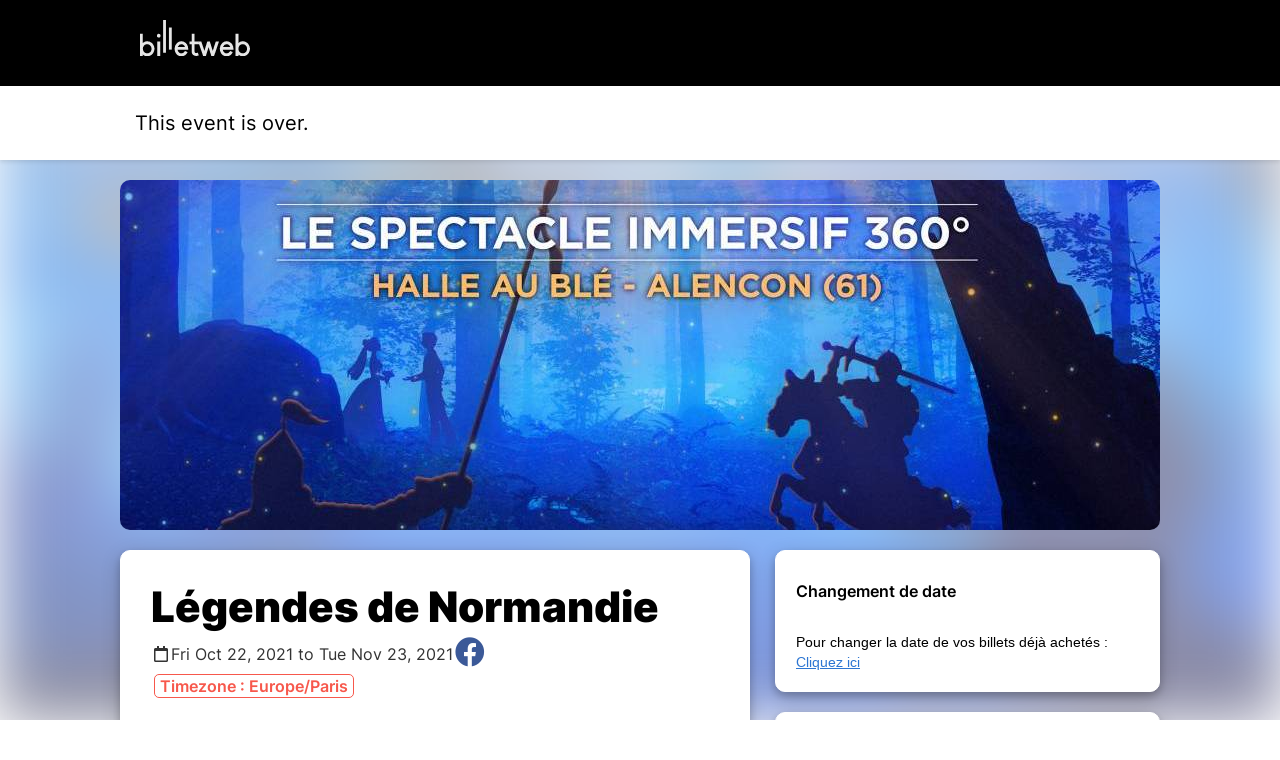

--- FILE ---
content_type: text/html; charset=UTF-8
request_url: https://www.billetweb.fr/legendes-de-normandie
body_size: 12460
content:
<!DOCTYPE html>
<!--[if IE 7 ]>    <html class="ie7 oldie"> <![endif]-->
<!--[if IE 8 ]>    <html class="ie8 oldie"> <![endif]-->
<!--[if IE 9 ]>    <html class="ie9"> <![endif]-->
<!--[if (gt IE 9)|!(IE)]><!--> <html> <!--<![endif]-->

<head>
    <meta http-equiv="X-UA-Compatible" content="IE=edge,chrome=1"/>
    <meta charset="utf-8"/>

    <meta name="author" content="Culture Kraft">
	<meta http-equiv="Content-Type" content="text/html; charset=utf-8" />
	<meta http-equiv="content-language" content="en">
	<meta name="description" content="Tickets : Légendes de Normandie - Billetweb">

	<meta property="og:title" content="Tickets : Légendes de Normandie"/>
	<meta property="og:url" content="https://www.billetweb.fr/legendes-de-normandie"/>
	<meta property="og:locale" content="en_EN" />
	<meta property="og:locale:alternate" content="fr_FR" />
	<meta property="og:locale:alternate" content="en_EN" />
	<meta property="og:locale:alternate" content="es_ES" />
	<meta property="og:image" content="https://www.billetweb.fr/files/page/thumb/legendes-de-normandie.jpg?v=1601913991"/>
	<meta property="og:image" content="https://www.billetweb.fr/files/event/150/101634.jpg"/>
	<meta property="og:image:secure_url" content="https://www.billetweb.fr/files/page/thumb/legendes-de-normandie.jpg?v=1601913991" />
	<meta property="og:type" content="website" />
	<meta name="viewport" content="width=device-width, initial-scale=1, maximum-scale=1, user-scalable=no" />
	<link rel="icon" type="image/jpg" sizes="32x32" href="/files/event/32/101634.jpg">
	<link rel="icon" type="image/jpg" sizes="150x150" href="/files/event/150/101634.jpg?v=1601913991">
	
	<title>Tickets : Légendes de Normandie - Billetweb</title>



 <script async src="https://www.googletagmanager.com/gtag/js?id=G-3KS0NZXVSY" type="28bf21fcf9aea8d42af800bb-text/javascript"></script>
<script type="28bf21fcf9aea8d42af800bb-text/javascript">
  window.dataLayer = window.dataLayer || [];
  function gtag(){dataLayer.push(arguments);}
  gtag('js', new Date());
  gtag('config', 'G-3KS0NZXVSY');
</script>





<link rel="stylesheet" href="/css/bo/jquery-ui.css" type="text/css" media="screen" />
<link rel="stylesheet" href="/css/bo/jquery.ui.theme.css" type="text/css" media="screen" />
<link rel="stylesheet" href="/ext/fontawesome/css/all.min.css">
<link rel='stylesheet' href='/ext/Justified-Gallery-master/dist/css/justifiedGallery.css' type='text/css' media='all' />
<link rel="stylesheet" href="/ext/Colorbox/colorbox.css" />
<link rel="stylesheet" href="/ext/addtocalendar/atc-base.css" type="text/css">
<link rel="stylesheet" href="/ext/leaflet/leaflet.css">
<link rel="stylesheet" type="text/css" href="/css/page.css?v=264">



<script type="28bf21fcf9aea8d42af800bb-text/javascript" language="javascript" src="/js/jquery-1.10.2.js"></script>
<script type="28bf21fcf9aea8d42af800bb-text/javascript" language="javascript" src="/js/jquery-ui-1.10.4.custom.min.js"></script>


<script type="28bf21fcf9aea8d42af800bb-text/javascript" language="javascript" src="/js/jquery.validate.js"></script>
<script type="28bf21fcf9aea8d42af800bb-text/javascript" language="javascript" src="/js/validate/en.js"> </script>

<script src='/ext/Justified-Gallery-master/dist/js/jquery.justifiedGallery.min.js' type="28bf21fcf9aea8d42af800bb-text/javascript"></script>
<script src="/ext/Colorbox/jquery.colorbox-min.js" type="28bf21fcf9aea8d42af800bb-text/javascript"></script>
<script src="/ext/zoom/jquery.zoom.min.js" type="28bf21fcf9aea8d42af800bb-text/javascript"></script>
<script src="/ext/addtocalendar/atc.js" type="28bf21fcf9aea8d42af800bb-text/javascript"></script>
<script src="/ext/colorthief/color-thief.min.js" type="28bf21fcf9aea8d42af800bb-text/javascript"></script>
<script type="28bf21fcf9aea8d42af800bb-text/javascript" language="javascript" src="/ext/leaflet/leaflet.js"></script>



<link rel="icon" type="image/png" href="/files/event/32/101634.jpg" />

<style>

	html{
		background:#FFF;
	}



	.main_color{
	   color:no;
	}

	.main_color_bg{
	   background-color:no;
	}

	.picture{
		background: #FFF;
	}

	body{
		background-image: url("/files/background/texture/little-pluses.png");
		background-color: rgb(221, 221, 221);
	}

	.content-wrap.content-wrap-page{
		background-image: ;
		background-color: ;
	}

	.module{
		box-shadow: 0px 0px 5px 3px rgb(221, 221, 221);
	}


	body.blur .page-bg{
		background:url('/files/page/thumb/legendes-de-normandie.jpg?v=1601913991') no-repeat center center fixed ;
		-webkit-filter: blur(30px);
		-moz-filter: blur(30px);
		-o-filter: blur(30px);
		-ms-filter: blur(30px);
		-moz-background-size: cover;
		-webkit-background-size: cover;
		-o-background-size: cover;
		background-size: cover;
		filter: blur(30px);
		position:fixed;
		width:100%;
		height:100%;
		top:0;
		left:0;
		z-index:-1;
		opacity:0.5
		/*  -moz-transform: scaleX(-1);
        -o-transform: scaleX(-1);
        -webkit-transform: scaleX(-1);
        transform: scaleX(-1);
        filter: FlipH;
        -ms-filter: "FlipH";*/
	}

	body.background .page-bg{
		background:url('');
		-moz-background-size: cover;
		-webkit-background-size: cover;
		-o-background-size: cover;
		background-size: cover;
		position:fixed;
		width:100%;
		height:100%;
		top:0;
		left:0;
		z-index:-1;
		background-repeat:repeat;
		background-position:left top;
		background-size:auto;
		background-color:rgba(255,255,255,0);
	}

	body.background{
		background:none !important;
	}

	body.blur{
		background:none !important;
		background-color:none !important;
	}


	body.blur .module, body.background .module{
		box-shadow: 0 4px 8px 0 rgba(0, 0, 0, 0.2), 0 6px 20px 0 rgba(0, 0, 0, 0.19);
	}


	[data-cke-hidden-sel], .cke_widget_mask, .cke_widget_drag_handler_container{
		display:none !important;
	}

</style>


<script type="28bf21fcf9aea8d42af800bb-text/javascript">


function imgError(image) {
    image.onerror = "";
    image.src = image.src.replace('/thumb','');
    return true;
}


function gallery(){

	var height=400;
	var count = $(".gallery img").length;
	if(count==1){
		$(".gallery").addClass('single');
	}
	else{
		if(count==2)
			height = 200;
		else{
			if(count<5)
				height = 120;
			else
				height = 80;
		}
	}

	$(".gallery").justifiedGallery({
		rowHeight: height,
		margins:2,
		rel : 'gallery1',
		captions : true,
		waitThumbnailsLoad : true,
		sizeRangeSuffixes : { 'lt100': '', 'lt240': '', 'lt320': '', 'lt500': '', 'lt640': '', 'lt1024': '', }
	}).on('jg.complete', function () {
		$(this).find('a').colorbox({
			maxWidth : '95%',
			maxHeight : '95%',
			opacity : 0.8,
			transition : 'elastic',
			current : '',
			'onComplete': function(){
				if($(".content-wrap.content-wrap-page").hasClass("with_seating")){
					$('#cboxLoadedContent').zoom({ on:'click' });
					$('#cboxLoadedContent').css('cursor','pointer');
				}
		    }
		});
	});

	 $(".delete_gallery_pic").click(function(e) {
			e.preventDefault();
			e.stopPropagation();
			var that = $(this);
			 $.ajax({
		           type: "POST",
		           url: 'https://www.billetweb.fr/legendes-de-normandie',
		           data: {
		      		 	'delete_gallery_pic' : 1,
		      		 	'id' : $(this).attr('id'),
		           },
		           success: function (response) {
			           if(response=="1")
		        	   	 	 $('#'+that.attr('id')).parent().remove();
			          	gallery();
		           },
		           error: function (xhr, status, error) {
		          	 alert(xhr.responseText);
		           }
		    });
		});

}


function sendMessage(token) {
	var $form = $("#messageForm");
    var data = $form.serialize();
    $form.validate();
    if ($form.valid()){

    	$("#messageForm :submit").hide();
    	$("#message_loading").show();
    	data.token=token;
         $.ajax({
             type: "POST",
       	     url: $form.attr('action'),
             data: data,
             success: function (response){
        	 	if(response!="-1"){
	        		 $("#messageForm").hide();
	        		 $("#message_loading").hide();
	        	 	if(response=="1"){
	        	 		$("#message_sent").show();
	        	 		$("#message_wrong_captcha").hide();
	        	 	}
	        	 	else{
	        	 		$("#message_not_sent").show();
	        	 		$("#message_wrong_captcha").hide();
	        	 	}
        	 	}
        	 	else{
        	 		$("#message_wrong_captcha").show();
        	 		$("#message_loading").hide();
        	 		$("#messageForm :submit").show();
        	 	}
             },
             error: function (xhr, status, error) {
            	 alert(xhr.responseText);
             }
         });
    }
    return false;
}

$.fn.isInViewport = function(top_only=false) {
    var elementTop = $(this).offset().top;
    var elementBottom = elementTop + $(this).outerHeight();

    var viewportTop = $(window).scrollTop();
    var viewportBottom = viewportTop + $(window).height();

	if(top_only){
		return elementTop > viewportTop && elementTop < viewportBottom;
	}
    else{
    	return elementBottom > viewportTop && elementTop < viewportBottom;
    }
};

function create_menu(){

	if($("#description_block .ckeditor_content .description_menu").length>0){

		$("#description_menu").html('');
		$("#description_block .ckeditor_content .description_menu").each(function () {
			$("#description_menu").append('<a  class="description_menu_link" "><span class="far fa-angle-double-right"></span><span class="description_menu_link_title">'+$(this).text()+'</span></a>');
		});

		$("#description_block .ckeditor_content .description_menu").first().hide().nextAll().hide();


		$(".description_menu_link").on('click', function(event){

			$("#more_info").click();

			$(".description_menu_link.selected").removeClass('selected');
			$(this).addClass('selected');

			var title = $(this).find('.description_menu_link_title').text();


			$("#description_block .ckeditor_content .description_menu").each(function () {
				console.log($(this).text());
				if($(this).text()==title){
					$(this).prevAll().hide();
					$(this).nextAll().hide();
					$(this).nextUntil('.description_menu').show();
					$(this).next('.description_menu').hide().nextAll().hide();
				}
			});
		});

		$(".description_menu_link").first().click();
	}

}

function InitCustomBlocks(target){

	target.find(".ckeditor_edit").click(function(e) {
		e.preventDefault();


		$need_prevent_message=true;

		if($sortable_enable){
			$(".left_pane, .right_pane").sortable("disable");
		}


		var target = $(this).parents('.ckeditor_block').find('.ckeditor_content').first().attr('id');
		var parent = $("#"+target).parent('.ckeditor_block').first();


		for(name in CKEDITOR.instances) {
			var instance = CKEDITOR.instances[name];
			if(this && this == instance.element.$) {
				return;
			}
		}
		parent.find('.ckeditor_content').attr('contenteditable', true);


		var roxyFileman = '/ext/fileman/index.html';

		if($(window).width() < 600){
			CKEDITOR.replace(target ,{
				language: 'en',
				filebrowserBrowseUrl:roxyFileman,
	            filebrowserImageBrowseUrl:roxyFileman+'?type=image',
	            removeDialogTabs: 'link:upload;image:upload',
	            customConfig: '/ext/ckeditor_n/config_mobile.js'
			});
		}
		else{
			CKEDITOR.inline(target ,{
				language: 'en',
				filebrowserBrowseUrl:roxyFileman,
	            filebrowserImageBrowseUrl:roxyFileman+'?type=image',
	            removeDialogTabs: 'link:upload;image:upload',
	            customConfig: '/ext/ckeditor_n/config.js',
			});
		}


		CKEDITOR.on('dialogDefinition', function(ev) {
		    try {
				var dialogName = ev.data.name;
				var dialogDefinition = ev.data.definition;
				if(dialogName == 'link') {
				    var informationTab = dialogDefinition.getContents('target');
				    var targetField = informationTab.get('linkTargetType');
				    targetField['default'] = '_blank';
				}
		   		 } catch(exception) {
		        alert('Error ' + ev.message);
		   	 }
		});


		if($("#"+target).parents('.page_block').attr('id')=="description_block"){
			$("a#more_info").click();
		}


		parent.find('.ckeditor_edit').show();
 	    parent.find('.ckeditor_control').show();

		$(this).hide();
	});

	target.find(".ckeditor_delete").click(function(e) {
		e.preventDefault();

		if(!confirm('Confirmation ?')){
			return;
		}

		var target = $(this).parents('.ckeditor_block').find('.ckeditor_content').first().attr('id');
		var parent = $("#"+target).parent('.ckeditor_block').first();

		 $.ajax({
	           type: "POST",
	           url: 'https://www.billetweb.fr/legendes-de-normandie',
	           data: {
	        	   "inline":target,
	        	   "delete":1,
	           },
	           success: function (response) {
	        	   parent.parent().remove();
	        	   if($sortable_enable){
	        	   		$(".left_pane, .right_pane").sortable("enable");
	        	   }

	           },
	           error: function (xhr, status, error) {
	          	 alert(xhr.responseText);
	           }
	     });
	});

	target.find(".ckeditor_save").click(function(e) {

		e.preventDefault();

		$need_prevent_message=false;

		var target = $(this).parents('.ckeditor_block').find('.ckeditor_content').first().attr('id');
		var parent = $("#"+target).parent('.ckeditor_block').first();

		if($sortable_enable){
			$(".left_pane, .right_pane").sortable("enable");
		}

		var options = { };

		$("#"+target+" img").each(function () {
			try {
				var colorThief = new ColorThief();

				var result = colorThief.getColor($(this)[0]);

			    if(result[0]>240 && result[1]>240 && result[2]>240){
				   options.logo=true;
				}
			}
			catch(error) {
			  console.error(error);
			}
		});

		if(options.logo==true && $("#"+target).text().length<30){
			$("#"+target).addClass("white");
			console.log("converting block to white background");
		}
		else{
			$("#"+target).removeClass("white");
			options.logo=false;
		}

		for(name in CKEDITOR.instances) {
      		  if(name==target){
      			 var data= CKEDITOR.instances[name].getData();
      			 $("#"+target).html(data);
      		  }
     	}

		data = data.replace( /<img[^>]*src="data:image\/(bmp|dds|gif|jpg|jpeg|png|psd|pspimage|tga|thm|tif|tiff|yuv|ai|eps|ps|svg);base64,.*?"[^>]*>/gi,'');

		 $.ajax({
	           type: "POST",
	           url: 'https://www.billetweb.fr/legendes-de-normandie',
	           data: {
	        	   "inline":target,
	        	   "options":options,
	        	   "data":data,
	           },
	           success: function (response) {
		           if(response=="1"){
		        	   parent.find('.ckeditor_edit').show();
		        	   parent.find('.ckeditor_control').hide();

		        	   for(name in CKEDITOR.instances) {
		        		  if(name==target){
		        			  CKEDITOR.instances[name].destroy(true);
		        			  $("#"+target).attr('contenteditable', false);
		        		  }
		       			}

		        	   create_menu();
		        	   saveBlockPosition();
		           }
	           },
	           error: function (xhr, status, error) {
	          	 alert(xhr.responseText);
	           }
	     });
	});
}

function saveBlockPosition(){
	var elements = [];
	$(".right_pane > .page_block, .left_pane > .page_block").each(function () {
		if($(this).parents('.left_pane').length>0){
			var id = "_"+$(this).attr('id');
		}
		else{
			var id = $(this).attr('id');
		}
		if($(this).data('tab')){
			id+=","+$(this).data('tab');
		}
		elements.push(id);
		//console.log(elements);
	});

	$.ajax({
         type: "POST",
   	     url: 	window.location.href,
         data: {'elements':elements},
		 success: function (response){
			 //console.log(response);
		 },
         error: function (xhr, status, error) {
        	 alert(xhr.responseText);
         }
	 	});
}

function sortInit(){
	if(!$sortable_enable){
		$(".left_pane, .right_pane").sortable({
			connectWith: ".page_block_container",
			cancel: ".not_sortable",
			handle:'.mover',
			start: function(event, ui) {
		        if (ui.item.attr('id')=="shop_block") {
		        	$(".left_pane").sortable("option", "connectWith", false);
		        	$(".left_pane").sortable("refresh");
		        }
			},
			stop: function( event, ui ) {
				if($dropped!=false) {
					if($droppableId!=$(".menu_item.active").data('tab'))
						$("#"+$dropped).hide();
					$("#"+$dropped).data('tab',$(".menu_item").index($("#menu_"+$droppableId)));
					 $dropped = false;
				}
				else{
					if(ui.item.attr('id')!="shop_block"){
						  $(".left_pane").sortable("option", "connectWith", ".right_pane");
						  $(".left_pane").sortable("refresh");
				    }
				}
				saveBlockPosition();

	       	}
		});
		$sortable_enable=true;
	}
}

$(function(){

	if(typeof interceptor == 'function'){
	    interceptor(true);
	}

	if($('html').attr('lang')!="fr"){
			$(".french_only").hide();
	}

	$(".share_widget").click(function(e){
		 try {
		     navigator.share({ title: "Légendes de Normandie", url: "https://www.billetweb.fr/legendes-de-normandie" });
		  } catch (err) {
		    console.error("Share failed:", err.message);
		  }
	})

	$sortable_enable=false;
	$dropped = false;
	$droppableId = false;

	if( navigator.userAgent.search("MSIE") >= 0 || navigator.userAgent.search("Opera") >= 0){
		$("body").removeClass('blur');
		$(".page-bg").hide();
	 }

	 $(".url_link").click(function(e){
		$(this).poshytip({
			className: 'tip-twitter',
			content: 'Copié dans le presse papier',
			showOn: 'none',
			alignTo: 'target',
			alignX: 'inner-left',
			offsetX: 0,
			offsetY: 5
		});
		$(this).poshytip('show');
		$(this).select();
	})

	$(".ckeditor_block  a").click(function() {
		var that = $(this);
		if (this.pathname == window.location.pathname && this.protocol == window.location.protocol &&  this.host == window.location.host) {
			event.preventDefault();
			$(".tab_menu a").each(function () {
				if($(this).attr('href') && that.attr('href') && ($(this).attr('href').replace(/\s/g, '').split('#')[1])==(decodeURIComponent(that.attr('href')).replace(/\s/g, '').split('#')[1])){
					$(this).click();
				}
			})
		}
	});

	if($("#share_url").length)
		$("#share_url").css('max-width', ($("#share_url").val().length*8>250)?"250px":($("#share_url").val().length*8+"px"));




	if(true && $(".event").height()>380){
		$("#description_block").find('.ckeditor_content').css('max-height', '160px');
		$("#more_info").css('display', 'block');
	}

	if( $("#related_events").length==0  && !$("#shop_block").is(":visible") && ($("#description_block").height()>500 || $("#description_block").width()<500)){
		$(".action_button").addClass('active');
	}


	function displayMap(lat,lng,zoom){

		if(zoom == 0)
			zoom=13;

		 var map = L.map('Gmap3',{dragging: !L.Browser.mobile}).setView([lat, lng], zoom);
		 var extended=false;

	       L.tileLayer('https://{s}.tile.openstreetmap.org/{z}/{x}/{y}.png', {
	    	    attribution: '&copy; <a href="https://www.openstreetmap.org/copyright">OpenStreetMap</a>',
	    	}).addTo(map);

	      var marker = L.marker([lat, lng],{
	       }).addTo(map).openPopup();


		  map.zoomControl.setPosition('bottomright');

		  map.on('click', function() {

		  });

		  map.on('zoomend', function() {
			  if(!extended){
				  $("#Gmap3").css('height','300px');
					 map.invalidateSize();
					 extended=true;
			  }
		  });


	      return map;
	}



	var zoom_custom = 9 ;
	var lat_custom = 48.4304 ;
	var lng_custom = 0.0848634 ;

	if(!isNaN(lat_custom) && lat_custom!=0){
       map=displayMap(lat_custom,lng_custom,!isNaN(zoom_custom)?zoom_custom:0);
	}
	else{
		$.get(location.protocol + '//nominatim.openstreetmap.org/search?format=json&q=Halle+au+Bl%C3%A9%2C+Place+de+la+Halle+au+Bl%C3%A9%2C+Alen%C3%A7on%2C+France', function(data){
	       if(data.length>0){
		       var lat = data[0].lat;
		       var lng = data[0].lon;

		       var zoom = 13;
			   switch ( data[0] ){
					case "country"	: zoom = 10; break;		// user specified a state
					case "locality"	: zoom = 13; break;		// user specified a city/town
					case "sublocality"	: zoom = 13; break;		// user specified a street address
					case "route" : zoom = 15; break;		// user specified a street address
					case "street_address" : zoom = 15; break;		// user specified a street address
				}

			   map=displayMap(lat,lng,zoom);

	       }
	       else{
	    	   $("#page_block_maps").hide();
	       }
	 	});
	}


	if($(".timezone").data('timezone').length>0){
		var tz = Intl.DateTimeFormat().resolvedOptions().timeZone;
		var d1 = new Date(new Date().toLocaleString("en-US", {timeZone: tz}));
		var d2 = new Date(new Date().toLocaleString("en-US", {timeZone: $(".timezone").data('timezone')}));
		if(tz!=$(".timezone").data('timezone') && $(".timezone").data('timezone').length>0){
			if(d1.getHours()!=d2.getHours()){
				$(".timezone").show();
			}
		}
	}



	$("#missing_order").click(function(e) {
		$("#missing_order_list").toggle();
		$("#missing_order .far").toggle();
	});

	$("#organizer_more_info").click(function(e) {
		$(this).hide();
		$.get('/tools.php?contact=101634', function(data){
		      $("#organizer_more_details").html(data);
		      $("#organizer_report").show()
		 });
	});


	$("#draggable_cover_public").load(function(){
	  $("#draggable_cover_public").css('height','auto');
	});


	if ($('#page_block_gallery a').length>0) {
		$("#page_block_gallery").show();
		if ($('.gallery_title').html().length>0) {
			$(".gallery_title").show();
		}
	}

	var elements = '[base64]'.split('-');
	for (i = elements.length; i >= 0; i--) {
		if(elements[i]!=undefined){
			var splitted = elements[i].split(',');
			var tab = 0;
			if(splitted.length>1 && $("#menu_"+splitted[1]).length>0){
				tab=splitted[1];
			}
			var element_id=splitted[0];
			if(element_id.charAt(0)=="_"){
				var column = "left_pane";
				element_id = element_id.substr(1);
			}
			else{
				var column = "right_pane";
			}

			if($("#"+element_id).length){
				if(tab>0){
					$("#"+element_id).data('tab',tab);
				}
				$("#"+element_id).prependTo(".section:first ."+column);
			}
		}
	}

	if($(".left_pane #Gmap3").length>0){
		if (typeof map !== "undefined") {
			map.invalidateSize();
		}
	}

	if($(window).width() < 1000 && $(".location").is(':visible')){
		$("#location_summary").append("<span class='fa fa-map-marker-alt'></span> "+$(".address").html());
		$(".page_block_location").hide();
	}

	$(".page_block").each(function () {
		if(!$(this).is(':visible')){
			$(this).addClass('page_block_inactive');
		}
	})

	$(".tab_menu a").click(function(e) {
		$(".tab_menu a").removeClass('active');
		$(this).addClass('active');
		tab_id = $(this).data('tab');
		$(".page_block").each(function () {
			if(tab_id==0){
				if(($(this).data('tab') && $(this).data('tab')!=tab_id && !$(this).hasClass('no_tab')) || $(this).hasClass('page_block_inactive')){
					$(this).hide();
				}
				else{
					$(this).show();
				}
			}
			else{
				if(($(this).data('tab')!=tab_id && !$(this).hasClass('no_tab')) || $(this).hasClass('page_block_inactive')){
					$(this).hide();
				}
				else{
					$(this).show();
				}
			}
		});

	});


	if(window.location.hash.length==0){
		$(".section .tab_menu a").first().click();
	}
	else{
		$(".section .tab_menu a").each(function () {
			if(encodeURIComponent($(this).html())==window.location.hash.substr(1))
				$(this).click();
		});
	}


	if($(".tab_menu").length>0){
		$(".section").addClass('with_menu');
	}

	$("a#more_info").click(function(e) {
		e.preventDefault();
		$("#description_block").find('.ckeditor_content').css('max-height', 'none');
		$(this).hide();
	});



	$(".content-wrap").not(".edition" ).find(".custom_block img, #description_block").each(function () {
		var that = $(this);
		$("<img>").attr("src", $(this).attr("src")).load(function() {

		    	if(typeof $(this).attr('target')==="undefined" && !$(this).parent().is('a') && $(this).width>500){
		    		that.css('cursor','pointer');
		    		that.colorbox({
		    			rel:'images',
		    			href: function() {
		    			    return $(this).attr("src");
		    			},
		    			maxWidth : '95%',
		    			maxHeight : '95%',
		    			opacity : 0.8,
		    			transition : 'elastic',
		    			current : '',
		    			'onComplete': function(){
		    				$('#cboxLoadedContent').zoom({ on:'click' });
							$('#cboxLoadedContent').css('cursor','pointer');
		    		    }
		    		});
				}
		  });
	});

	$(".custom_block .ckeditor_content").each(function () {
		if($(".content-wrap").not(".edition" ) && $(this).html().length==0){
			$(this).parents('.page_block').hide();
		}
	});


	if($(window).width() < 600){
		 $count_after_change=0;
		 $last_state=0;
		 $start_hiding=false;
		 var timeOut = setInterval(function(){
		 	 if($("#shop_block iframe").contents().find('.step_2,.step_3,.step_4,.step_5,.step_6,.step_7').length>0){
		 	 	$start_hiding=true;
		 	 	if($last_state==0){
		 	 		$count_after_change=0;
		 	 		$(".module:not(#shop_block)").hide();
		 	 		$(".tab_menu").hide();
		 	 		if(!$("#shop_block").isInViewport(true))
		 	 		$("#shop_block")[0].scrollIntoView();
		 	 	}
		 	 	$last_state=1;
		 	 	$count_after_change=0;
		 	 }
		 	 else{
		 	 	if($start_hiding && $count_after_change==1){
		 	 		$(".module").show();
			 	 	$(".tab_menu").show();
			 	 	$(".module:not(#shop_block)").show();
		 	 		if(!$("#shop_block").isInViewport(true))
		 	 		$("#shop_block")[0].scrollIntoView();
		 	 	}
		 	 	$count_after_change++;
		 	 	$last_state=0;
		 	 }
		 }, 500);
	}

	if($(".organizer_icon img").length>0){
		try {
			var colorThief = new ColorThief();
			var result = colorThief.getPalette($(".organizer_icon img")[0],3);
			for (i = 0; i < result.length; i++) {
				console.log(result[i][0]);
				if(result[i][0]>240 && result[i][1]>240 && result[i][2]>240){
					$("#page_block_organizer").addClass('white');
					console.log('white organizer logo');
				}

			}
		}
		catch(error) {
			$("#page_block_organizer").addClass('white');
		}
	};

	if($(".event_start_time .text").html().length>50)
	$(".event_start_time .text").html($(".event_start_time .text").html().replace(' au ',' <br>au '));

	 setTimeout(function(){  gallery(); },50);

	 create_menu();



});

var RecaptchaOptions = {
   lang : 'en',
   theme : 'clean'
};

</script>

</head>

<body id="background" class="page blur ">



	<div id="result_header_container" >
		<div class="content-wrap content-wrap-header">
			<div id="result_header">
				<a href="/"><img src="/images/front/billetweb_white.svg"></a>
			</div>
		</div>
	</div>




<div id="header" class="page_header related_events ">
	<div class="header_state content-wrap">
		<div class="header_element" style="display: flex; border:none;flex-wrap: wrap;gap:5px;">
			<div id="" class="item" >This event is over.</div>
		</div>
	</div>
</div>


<div class="content-wrap content-wrap-page no_wrap_back    " >

	<div id="cover" class="image_drag cover " >
		<img id="draggable_cover_public" class="draggable_cover" src="/files/page/thumb/legendes-de-normandie.jpg?v=1601913991" alt="Légendes de Normandie" title="Légendes de Normandie" />
	</div>


	<div class="section">


	<div class="left_pane page_block_container">

		<div class="picture_container" style="display:none;">
			<div class="picture">
				<img id="picture_image" src="/files/event/150/101634.jpg?v=1601913991 class="">
			</div>
		</div>

		<div id="description_block" class="page_block event module not_sortable">

			<div class="event_title center  ">



				<div class="event_name custom_font" style="font-size:42px">Légendes de Normandie

					<a class="action_button" href="#eventlegendes-de-normandie">Book</a>
				</div>

				 <span class="addtocalendar atc-style-menu-wb" style="">
				  <a class="atcb-link" style="">
				  	<div title="Add to my calendar" class="event_start_time" style="">
				  		<span class="far fa-calendar main_color event_start_time_icon"></span>
				  		<span class="text">Fri Oct 22, 2021 to Tue Nov 23, 2021</span>
				  	</div>
				  	<a style=";" target="_blank" href="https://www.facebook.com/legendesdenormandie/" title="Display Facebook event"><span style="font-size:30px;color:#3b5998;margin:0 2px;vertical-align:middle;"  class="fab fa-facebook"></span></a>
				  </a>


			        <var class="atc_event">
			            <var class="atc_date_start">2021-10-22 19:45:00</var>
			            <var class="atc_date_end">2021-11-23 00:00:00</var>
			            <var class="atc_timezone">Europe/Paris</var>
			            <var class="atc_title">Légendes de Normandie</var>
			            <var class="atc_description">Reservations on : https://www.billetweb.fr/legendes-de-normandie
--
</var>
			            <var class="atc_location">Halle au Blé, Place de la Halle au Blé, Alençon, France</var>
			            <var class="atc_organizer">Culture Kraft</var>
			        </var>
			    </span>


				 <div class="timezone_container">
		  			<div class="timezone" data-timezone="Europe/Paris">Timezone : Europe/Paris</div>
		  		</div>


			</div>



			<div id="description_menu" class=""></div>
			<div class="ckeditor_block" style="position:relative;">
			 	<div id="description"  class="ckeditor_content ckeditor_editable"></div>


			</div>
			<a id="more_info" href="javascript:void(0)"> Read more <span style="color:#AAA;font-size:12px;margin-right:5px;" class="far middle fa-chevron-down"></span></a>

		</div>


		<div id="shop_block" class="page_block shop module ">

			<a title="Online sale of tickets" href="https://www.billetweb.fr/shop.php?event=legendes-de-normandie"  class="shop_frame"  target="_blank"  data-src="https://www.billetweb.fr/shop.php?event=legendes-de-normandie&color=no&page=1&margin=margin_small"  data-max-width="100%"  data-initial-height="600"  data-id="legendes-de-normandie"  data-resize="1"></a>
			<script type="28bf21fcf9aea8d42af800bb-text/javascript" src="/js/export.js?v=264"></script>

		</div>


	</div>

	<div class="right_pane page_block_container">

		<div id="page_block_gallery" class="page_block module " style="padding:20px;display:none;">

			<div class="gallery_title"></div>

			<div class="gallery" style="min-height:20px;">
			</div>

		</div>



		<div id="page_block_maps" class="page_block module" style="">
			<div id="Gmap3" class="gmap3 not_sortable" ></div>
		</div>

		<div id="page_block_location" class="page_block module" style="">
			<div class="location">
				<div class="location_icon"><span style="font-size:50px;color:#f7584c;width: 60px; text-align: center;" class="fa fa-map-marker-alt"></span></div>

				<div class="location_info">
					<div class="location_title">Location</div>
					<div class="address"><a class="main_color" href="http://maps.google.fr/maps?q=Halle+au+Bl%C3%A9%2C+Place+de+la+Halle+au+Bl%C3%A9%2C+Alen%C3%A7on%2C+France" target="_blank">Halle au Blé, Place de la Halle au Blé, Alençon, France</a></div>

				</div>
			</div>
		</div>

		<div id="page_block_share" class="page_block module" style="">
			<div class="share">
				<div class="share_title">Share this page</div>
				<a class="share_icon main_color fab fa-facebook" target="_blank" href="https://www.facebook.com/sharer?u=https://www.billetweb.fr/legendes-de-normandie"></a>
				<a class="share_icon main_color fab fa-twitter" target="_blank" href="https://twitter.com/intent/tweet?text=https://www.billetweb.fr/legendes-de-normandie"></a>
				<a class="share_icon main_color fab fa-linkedin" target="_blank" href="https://www.linkedin.com/sharing/share-offsite/?url=https://www.billetweb.fr/legendes-de-normandie"></a>
				<a class="share_icon main_color far fa-envelope" target="_blank" href="mailto:?body=Voir sur Billetweb: https://www.billetweb.fr/legendes-de-normandie" style="margin-left:8px;"></a>
			</div>
		</div>

		<div id="page_block_organizer" class="page_block module">
			<div class="organizer">
				<div class="organizer_icon">
						<img src="https://www.billetweb.fr/files/organizer/36261.png">
				</div>
				<div class="organizer_right_column">
					<div class="organizer_info">
						<div class="organizer_title">Organizer <span style="display:none;;font-size:13px;cursor:pointer;" id="organizer_more_info" class="far fa-info-circle"></span></div>
						<div id="organizer_more_details"></div>
						<div class="organizer_name" style="">Culture Kraft</div>
						<div class="organizer_address" style="">9, rue marchand saillant, 61000, Alençon, France </div>
						<div class="organizer_phone" style="">0214171015</div>
						<div class="organizer_link_container">
					      	<a class="organizer_website" target="_blank" href="http://www.legendesdenormandie.com">http://www.legendesdenormandie.com</a>
						</div>
						<div id="organizer_report" style="display:none;margin-top:10px;font-size:12px;"><a style="text-decoration:none;" href="/xx/contact"><span class="far fa-flag"></span> Report this organizer</a></div>
					</div>
					<div class="organizer_contact" style="">
						 <div class="previousButton" style="">
							<a id="show_message" onclick="if (!window.__cfRLUnblockHandlers) return false; showContactForm()" class="navButton main_color_bg" href="javascript:void(0)" data-cf-modified-28bf21fcf9aea8d42af800bb-="">Send a message</a>
						 </div>
					</div>
				</div>

			</div>
		</div>


		<div id="page_block_missing" class="page_block module">
			<div class="share">
				<div id="missing_order"  class="share_title">
					<span>I did not receive my ticket</span>
					<span style="color:#000;font-size:14px;display:none;margin-left:10px;width: 30px;  text-align: center;" class="far middle fa-pull-right fa-chevron-down"></span>
					<span style="color:#000;font-size:14px;margin-left:10px;width: 30px; text-align: center;" class="far middle fa-pull-right fa-chevron-right "></span>
				</div>
				<ul id="missing_order_list" style="display:none;">
					<div class="missing_order_list"><li><span class="far middle  fa-envelope"></span>Check your mailbox, including the SPAM folder</li></div>
					<div class="missing_order_list french_only"><li><span  class="far middle fa-sms"></span>Attention à ne pas confondre identification par votre banque et paiement confirmé ! Valider sur votre application bancaire ou via un SMS ne garantie pas que le paiement soit effectué</li></div>
					<div class="missing_order_list" style=""><li><span  class="far middle  fa-thumbtack"></span>Click the 'ticket lost' link under the reservation widget</li></div>
					<div class="missing_order_list"><li><span class="far middle  fa-comment"></span>Contact the organizer using the form above. Please make sure to include the name and email used for the order</li></div>
				</ul>
			</div>
		</div>



		<div id="custom_block_668" class="page_block module custom_block " style="">
			<div  class="ckeditor_block" >
				 <div id="custom_668" class="ckeditor_content ckeditor_editable"></div>
			</div>
		</div>
		<div id="custom_block_402" class="page_block module custom_block " style="">
			<div  class="ckeditor_block" >
				 <div id="custom_402" class="ckeditor_content ckeditor_editable"></div>
			</div>
		</div>
		<div id="custom_block_665" class="page_block module custom_block " style="">
			<div  class="ckeditor_block" >
				 <div id="custom_665" class="ckeditor_content ckeditor_editable"><h2>Changement de date</h2><br /><span style="font-family:Arial, Helvetica, sans-serif;"><span style="font-size:14px;">Pour changer la date de vos billets déjà achetés : <a target="_blank" href="https://docs.google.com/forms/d/e/1FAIpQLSeptZm_7pUqEV12ZqSGNY2q2Z1IGOJoHm8CfuIaaMPVM_4K5Q/viewform" rel="noreferrer">Cliquez ici</a></span></span></div>
			</div>
		</div>
		<div id="custom_block_197" class="page_block module custom_block " style="">
			<div  class="ckeditor_block" >
				 <div id="custom_197" class="ckeditor_content ckeditor_editable"><h2>Demande de remboursement</h2><br /><span style="font-family:Arial, Helvetica, sans-serif;"><span style="font-size:14px;">Si vous aviez pris des places pour les séances de février et mars 2021, merci d'effectuer vos demandes de remboursement par mail à l'adresse suivante : <a target="_blank" href="mailto:info@legendesdenormandie.com?subject=Demande%20de%20remboursement&amp;body=Nom%20%2F%20pr%C3%A9nom%20%3A%0ANum%C3%A9ro%20de%20commande%20%3A" rel="noreferrer">info@legendesdenormandie.com<br />​​​​​​​</a><br />N'oubliez pas de fournir le numéro de la commande.</span></span></div>
			</div>
		</div>
		<div id="custom_block_901" class="page_block module custom_block " style="">
			<div  class="ckeditor_block" >
				 <div id="custom_901" class="ckeditor_content ckeditor_editable"></div>
			</div>
		</div>
		<div id="custom_block_327" class="page_block module custom_block " style="">
			<div  class="ckeditor_block" >
				 <div id="custom_327" class="ckeditor_content ckeditor_editable"></div>
			</div>
		</div>
		<div id="custom_block_722" class="page_block module custom_block " style="">
			<div  class="ckeditor_block" >
				 <div id="custom_722" class="ckeditor_content ckeditor_editable"></div>
			</div>
		</div>


	</div>
	</div>


</div>

<div class="footer clear_text">
	© Billetweb |
	<a href="/">Create my event</a>
</div>

<div id="" class="page-bg">
</div>


<style>

	 #overlay {
		display:table;
		top: 0;
	    left: 0;
	    width: 100%;
	    height: 100%;
	    background: #000 !important;
	    opacity: 0.8 !important;
	    position: fixed;
	    z-index: 110;
	 }

	.modal {
	  display: none; /* Hidden by default */
	  position: fixed; /* Stay in place */
	  z-index: 1; /* Sit on top */
	  padding-top: 100px; /* Location of the box */
	  left: 0;
	  top: 0;
	  width: 100%; /* Full width */
	  height: 100%; /* Full height */
	  overflow: auto; /* Enable scroll if needed */
	  background-color: rgb(0,0,0); /* Fallback color */
	  background-color: rgba(0,0,0,0.4); /* Black w/ opacity */
	  z-index:1001;
	  font-family: 'Inter', sans-serif;
	}

	/* Modal Content */
	.modal-content {
	  position: relative;
	  background-color: #FFF;
	  margin: auto;
	  padding: 0;
	  border: 1px solid #888;
	  width: 80%;
	  box-shadow: 0 4px 8px 0 rgba(0,0,0,0.2),0 6px 20px 0 rgba(0,0,0,0.19);
	  -webkit-animation-name: animatetop;
	  -webkit-animation-duration: 0.4s;
	  animation-name: animatetop;
	  animation-duration: 0.4s;
	  border-radius:5px;
	  max-width:500px;
	  padding: 20px;
	  max-height: 70%;
      overflow: auto;
	}

	/* Add Animation */
	@-webkit-keyframes animatetop {
	  from {top:-300px; opacity:0}
	  to {top:0; opacity:1}
	}

	@keyframes animatetop {
	  from {top:-300px; opacity:0}
	  to {top:0; opacity:1}
	}

	/* The Close Button */
	.close {
	  color: white;
	  float: right;
	  font-size: 28px;
	  font-weight: 600;
	}

	.close:hover,
	.close:focus {
	  color: #000;
	  text-decoration: none;
	  cursor: pointer;
	}

	.modal-header {
	  padding: 2px 16px;
	  background-color: #FFF;
	  border-top-right-radius: 5px;
	  border-top-left-radius: 5px;
	  font-size:24px;
	  font-weight:600;
	  margin-bottom:10px;
	  margin-top:20px;
	}

	.modal-body {padding: 2px 16px;}

	.modal-footer {
	  padding: 2px 16px;
	  background-color: #FFF;
	  border-bottom-right-radius: 5px;
	  border-bottom-left-radius: 5px;
	  padding:20px;
	  text-align:right;
	}

	#myModal label{
		display:block;
		margin-top:20px;
		margin-bottom:0px;
	}

	#myModal input, #myModal textarea{
		padding:10px;
		margin:5px 0px;
		border: 1px solid #D3D3D3;
	    margin-right: 10px;
	    border-radius: 5px;
	}

	#myModal #contact_message{
		width:100%;
		height:100px;
		box-sizing: border-box;
	}

	#myModal .contact_button {
	   text-shadow: none;
	    text-decoration: none;
	    font-weight: 600;
	    font-size: 16px;
	    padding: 10px 25px;
	    background-color: #404040;
	    text-align: center;
	    color: #FFFFFF;
	    cursor: pointer;
	    border: 0px solid;
	    border-radius: 5px;
	    -webkit-appearance: none;
	    -webkit-border-radius: 5px;
	    vertical-align: top;
	    display: inline-block;
	    font-family: 'Inter', sans-serif;
	}

	#myModal label.error{
		background: #d54c28;
	    color: #FFF;
	    padding: 5px 10px;
    	border-radius: 3px;
    	margin:0px;
    	display:inline-block;
    	vertical-align: middle;
    	font-size: 14px;
	}

	#myModal .organizer_message_status .fa{
		margin-right:5px;
	}

	#myModal .organizer_message_status_success{
		padding: 10px;
	    background: #6cb71d;
	    color: #FFF;
	}

	#myModal .organizer_message_status_error{
		padding: 10px;
	    background: #d54c28;
	    color: #FFF;
	}


</style>
<script type="28bf21fcf9aea8d42af800bb-text/javascript">


function showContactForm(){
	$.getScript( "https://www.google.com/recaptcha/api.js?render=6LdtdYUUAAAAAHs15nlmDvgyDigNV27R9p_OM-QM", function( data, textStatus, jqxhr ) {
		$("#overlay").show();
		$("#myModal").show();
	});
}

function hideContactModal(){
	$("#overlay").hide();
	$("#myModal").hide();
}

function sendMessage(token) {

	var $form = $("#contact_form");

    var data = $form.serialize();
    $("#contact_form").validate();
    if ($form.valid()){

    	$("#contact_form :submit").hide();
    	$("#message_cancel").show();
    	$("#message_loading").show();
    	$(".organizer_message_status").hide();

    	data.token=token;
         $.ajax({
             type: "POST",
       	     url: $form.attr('action'),
             data: data,
             success: function (response){
        	 	if(response!="-1"){
	        		 $("#message_loading").hide();
	        	 	if(response=="1"){
	        	 		$("#message_sent").show();
	        	 		$("#message_wrong_captcha").hide();
	        	 	}
	        	 	else{
	        	 		$("#message_not_sent").show();
	        	 		$("#message_wrong_captcha").hide();
	        	 		$("#contact_form :submit").show();
	        	 	}
        	 	}
        	 	else{
        	 		$("#message_wrong_captcha").show();
        	 		$("#message_loading").hide();
        	 		$("#contact_form :submit").show();
        	 	}
             },
             error: function (xhr, status, error) {
            	 alert(xhr.responseText);
             }
         });
    }
    return false;
}

</script>

<div id="overlay" style="display:none;"></div>
<div id="myModal" class="modal">

  <div class="modal-content">
    <form id="contact_form"  class="" novalidate="novalidate" method="post" action="" enctype="multipart/form-data">

	    <div class="modal-header">
	   		Contact the organizer
	    </div>

	    <div class="modal-body">

	    	<div class="missing_order_list" style="font-size:16px;margin-bottom: 10px;margin-top:10px;display:inline-block;">
	    		<strong style="cursor:pointer;" onClick="if (!window.__cfRLUnblockHandlers) return false; $(this).next().toggle()" data-cf-modified-28bf21fcf9aea8d42af800bb-="">Ticket not received</strong>
	    		<div style="display:none;margin-top: 10px;">Click the 'ticket lost' link under the reservation widget</div>
	    	</div>

	    	<label>Your email</label><input data-rule-email="true" required name="email" autocomplete="email" id="contact_email">
	    	<label>Your phone (facultatif)</label><input name="phone" autocomplete="phone" id="contact_phone">
	    	<label>Your message</label><textarea required name="message" id="contact_message"></textarea>


	    	<div id="message_captcha" class="">
				 <div class="g-recaptcha" ></div>
			</div>

			<div id="message_loading" class="loading" style="display:none;" ></div>
			<div id="message_wrong_captcha" class="organizer_message_status organizer_message_status_error" style="display:none;" >Please solve the challenge</div>
			<div id="message_sent" class="organizer_message_status organizer_message_status_success" style="display:none;border-radius:5px;" ><span class="fa fa-check"></span> The message has been sent</div>
			<div id="message_not_sent" class="organizer_message_status organizer_message_status_error" style="display:none;border-radius:5px;" ><span class="fa fa-times"></span> Sorry the message can not be sent</div>

	    </div>

	    <div class="modal-footer">
	     	<input id="message_submit" style="float:right;" onclick="if (!window.__cfRLUnblockHandlers) return false; event.preventDefault();" class="contact_button g-recaptcha" data-callback='sendMessage' data-sitekey="6LdtdYUUAAAAAHs15nlmDvgyDigNV27R9p_OM-QM" type="submit" name="Envoyer" value="Send " data-cf-modified-28bf21fcf9aea8d42af800bb-=""></input>
	     	<input id="message_cancel" onclick="if (!window.__cfRLUnblockHandlers) return false; event.preventDefault();hideContactModal();" class="contact_button navButtonSecondary" type="submit" name="Annuler" value="Back" data-cf-modified-28bf21fcf9aea8d42af800bb-=""></input>
	     </div>

    </form>
  </div>

</div>
<script defer src="https://static.cloudflareinsights.com/beacon.min.js/vcd15cbe7772f49c399c6a5babf22c1241717689176015" integrity="sha512-ZpsOmlRQV6y907TI0dKBHq9Md29nnaEIPlkf84rnaERnq6zvWvPUqr2ft8M1aS28oN72PdrCzSjY4U6VaAw1EQ==" data-cf-beacon='{"version":"2024.11.0","token":"77d572fed8794033a3fb6d1b9a0eadb0","server_timing":{"name":{"cfCacheStatus":true,"cfEdge":true,"cfExtPri":true,"cfL4":true,"cfOrigin":true,"cfSpeedBrain":true},"location_startswith":null}}' crossorigin="anonymous"></script>
<script src="/cdn-cgi/scripts/7d0fa10a/cloudflare-static/rocket-loader.min.js" data-cf-settings="28bf21fcf9aea8d42af800bb-|49" defer></script>

--- FILE ---
content_type: text/html; charset=UTF-8
request_url: https://www.billetweb.fr/shop.php?event=legendes-de-normandie&color=no&page=1&margin=margin_small
body_size: 9885
content:
<!DOCTYPE html>
<!--[if IE 7 ]>    <html class="ie7 oldie"> <![endif]-->
<!--[if IE 8 ]>    <html class="ie8 oldie"> <![endif]-->
<!--[if IE 9 ]>    <html class="ie9"> <![endif]-->
<!--[if (gt IE 9)|!(IE)]><!-->
<html lang="en" data-sid="e8f03227b5d6e15023542f3dc68d0766"> <!--<![endif]-->
<head>
    <meta http-equiv="X-UA-Compatible" content="IE=edge,chrome=1"/>
    <meta charset="utf-8"/>
    <meta name="description" content="">
    <meta name="author" content="">
	<meta http-equiv="Content-Type" content="text/html; charset=utf-8" />
	<meta name="viewport" content="width=device-width, initial-scale=1, maximum-scale=1, user-scalable=no" />
	<meta name="robots" content="noindex">
	<meta name="language" content="en-en" />

	<title>Légendes de Normandie #101634</title>


	<script async src="https://www.googletagmanager.com/gtag/js?id=G-M81HTQWH8Q" type="48e20df6f6ef8c1f2902ad4e-text/javascript"></script>
	<script type="48e20df6f6ef8c1f2902ad4e-text/javascript">
		  window.dataLayer = window.dataLayer || [];
		  function gtag(){dataLayer.push(arguments);}
		  gtag('js', new Date());
		  gtag('config', 'G-M81HTQWH8Q');
	</script>

	<link rel="stylesheet" href="/css/bo/jquery-ui.css" type="text/css" media="screen" />
	<link rel="stylesheet" href="/css/bo/jquery.ui.theme.css" type="text/css" media="screen" />
	<link rel="stylesheet" href="/ext/fontawesome/css/all.min.css">


	<link rel="stylesheet" type="text/css" href="/css/shop.css?v=264">
	<link rel="stylesheet/less" type="text/css" href="/css/shop.less.css?v=264">




	<script type="48e20df6f6ef8c1f2902ad4e-text/javascript" language="javascript" src="/js/jquery-1.10.2.js"></script>
	<script type="48e20df6f6ef8c1f2902ad4e-text/javascript" language="javascript" src="/js/jquery-ui-1.10.4.custom.min.js"></script>
	<script src="/ext/less.js-master/dist/less.js" type="48e20df6f6ef8c1f2902ad4e-text/javascript"></script>
	<script type="48e20df6f6ef8c1f2902ad4e-text/javascript" src="/js/jquery.validate.js?v=264"></script>
	<script type="48e20df6f6ef8c1f2902ad4e-text/javascript" language="javascript" src="/js/validate/en.js"> </script>

	<link rel="shortcut icon" class="favicon_replace" href="/images/front/favicon.ico">
	<link rel="icon" class="favicon_replace" type="image/png" href="/images/front/favicon-32x32.png" sizes="32x32" />
	<link rel="icon" class="favicon_replace" type="image/png" href="/images/front/favicon-16x16.png" sizes="16x16" />
	<link rel="apple-touch-icon" class="favicon_replace" href="/images/front/apple-touch-icon.png">
	<link rel="icon" class="favicon_replace" sizes="192x192" href="/images/front/android-chrome-192x192.png">
	<link rel="icon" class="favicon_replace" sizes="512x512" href="/images/front/android-chrome-512x512.png">


	<script language="javascript" src="/js/shop.js?v=264" type="48e20df6f6ef8c1f2902ad4e-text/javascript"></script>






	<script type="48e20df6f6ef8c1f2902ad4e-text/javascript">
		var _paq = window._paq = window._paq || [];
		_paq.push(['disableCookies']);
		_paq.push(['trackPageView']);
		_paq.push(['enableLinkTracking']);
		(function() {
			var u="//matomo-test.billetweb.fr/";
			_paq.push(['setTrackerUrl', u+'matomo.php']);
			_paq.push(['setSiteId', '1']);
			var eventCategory = 'Page';
			var eventAction = 'Display';
			var eventName = 'Event';
			var eventId = '101634';
			_paq.push(['trackEvent', eventCategory, eventAction, eventName, eventId]);
			var d=document, g=d.createElement('script'), s=d.getElementsByTagName('script')[0];
			g.async=true; g.src=u+'matomo.js'; s.parentNode.insertBefore(g,s);
		})();
	</script>


	<script type="48e20df6f6ef8c1f2902ad4e-text/javascript">
	function setBasketTimeout(basket_timeout){

		if(basket_timeout!=null){
			var count=basket_timeout;
			var init_count=count;
			var counter=setInterval(timer, 1000);
			var always_display_countdown = false;
			function timer(){
				  count=count-1;
				  if (count <= 0){
				     clearInterval(counter);
				     if(basket_timeout>10 && $("#formshop_checkout").length>0){
				    	 location.reload();
				     }
				     else{
				    	 $('#message').text("Your basket has expired");
					     $('#message').addClass("message_warning");
					     $('.nextButton').hide();
				     }
				     return;
				  }
				  if(count==300){
					  $("html, body").animate({ scrollTop: 0 }, "slow");
				  }
				  if((count<300 || always_display_countdown) && !$('#message').hasClass("message_error")){
					  if(!$('#message').hasClass("message_warning") || init_count-count>3){
						  $('#message').addClass("message_warning");
						  $('#message').text(Math.round(count/60) + " remaining minutes to finalize your order");
					  }
				  }
			}
		}
	}
	</script>



</head>

<body class="shop_body  step_1" data-color="no" >




<section id="shop" class="event_header public page margin_small" event="legendes-de-normandie" event_id="101634">
<div style="display:none;" id="language">en</div>

<div id="header_blocks">

	<div id="fallback">
		Display fullscreen
	</div>


	<div id="promote_block" class="promote_block" >
		<a href="javascript:void(0)"><span class="active"> </span> </a>
		<a href="javascript:void(0)" class="send_again_link ">Ticket lost ? <span id="send_again_click_here" class="main_color">Click here</a></span><span class="separator ">|</span>
		<span id="language_icon"><span class="fal fa-comment"></span> English <span  class="fa fa-chevron-down "></span></span>
	 	<select id="language_dropdown" style="display:none;">
			<option value="fr">Francais</option><option selected value="en">English</option><option value="es">Español</option><option value="it">Italiano</option><option value="de">Deutsch</option><option value="pt">Português</option><option value="nl">Dutch</option>
		</select>
	</div>





	<div id="checkout_step_description"></div>

	<ul id="checkout" class="header_secondary ">
		<div id="checkout_step" style="display:none;">Step</div>
		<li class="step active" style="">
			<div class="text">Choice of date</div>
			<div class="symbol"><span class="fal fa-chevron-right"></span></div>
		</li>
		<li class="step inactive">
			<div class="text">Basket</div>
			<div class="symbol"><span class="fal fa-chevron-right"></span></div>
		</li>
		<li class="step inactive" style="display:none;">
			<div class="text">Options</div>
			<div class="symbol"><span class="fal fa-chevron-right"></span></div>
		</li>
		<li class="step inactive">
			<div class="text">Details</div>
			<div class="symbol"><span class="fal fa-chevron-right"></span></div>
		</li>
		<li class="step inactive">
			<div class="text">Checkout</div>
			<div class="symbol"><span class="fal fa-chevron-right"></span></div>
		</li>
		<li class="step inactive">
			<div class="text">Confirmation</div>
			<div class="symbol"><span class="fal fa-chevron-right"></span></div>
		</li>
	</ul>






	<div id="context_container">

		<div id="context_back_container">
			<span class="far fa-chevron-left"></span>
			<span id="context_back"></span>
		</div>


		<div id="context_title"></div>

	</div>


	<div class="dropdown back_header " style="margin-left:10px;overflow:visible;display:none;margin-left: auto;">
		<a class="controler_icon" style="color:#1D1D1C;">Outils <span class="far fa-chevron-down"></span></a>
	 	<div class="dropdown-content " >





			<a href="javascript:void(0)" class="dropdown-item dropdown-item-category" style="color: #777; border: none;">
				<span class="text">Last order</span>
			</a>




		</div>
	</div>
</div>

<div id="message_blocks">
	<div id="message" class="message    ">
		<div id="message_wrap">
			
		</div>
	</div>
	<div id="loading"><img src="/images/progress_bar.gif"></div>

</div>







<div id="send_again" class="top_module_container" style="display:none;">




    <div id="relink"  style="display:none;margin-bottom:20px;border:solid 1px #DDD;">

		<table width="100%" border="0" cellspacing="0" cellpadding="0" id="relink_table" >
			 <tr>
		          <td colspan="2">
		         	 <div class="shop_step1_header">
		             <div class="shop_step1_header_name">
		              	Modify email order
		             </div>
		           	 </div>
		          </td>
			 </tr>
			<tr class="row">
				 <td class="shop_step1_name" style="width:50%;">Last name</td>
				 <td ><input id="relink_lastname" type="text" name="lastname"/></td>
			</tr>
			<tr class="row">
				 <td class="shop_step1_name" style="width:50%;">First name</td>
				 <td ><input id="relink_firstname" type="text" name="firstname"/></td>
			</tr>
			<tr class="row">
				 <td class="shop_step1_name" style="width:50%;">New email</td>
				 <td ><input id="relink_email" type="text" name="email" placeholder="abc@xyz.com"/></td>
			</tr>
			<tr>
		 		<td colspan="2">
		 		 	<div class="button_container">
				       	  <div class="previousButton" > </div>
				          <div class="nextButton ">
				         	<a class="navButton custom_color_block" id="relink_button" href="javascript:void(0)" data-event="legendes-de-normandie"><span>Submit</span></a>
				         </div>
			   		 </div>
		 		</td>
		 	</tr>
		</table>

    </div>


	 <table width="100%" border="0" cellspacing="0" cellpadding="0" id="seng_again_table"   style="border:solid 1px #DDD;">
		 <tr>
	          <td colspan="2">
	         	 <div class="shop_step1_header">
	             <div class="shop_step1_header_name">
	              	<span class="fal fa-envelope" ></span>Ship the order again
	             </div>
	           	 </div>
	          </td>
		 </tr>
		<tr class="row">
			 <td class="shop_step1_name" style="width:50%;">Type the email address used for your order</td>
			 <td ><input  id="send_again_input" type="text" name="email" placeholder="abc@xyz.com"/></td>
		</tr>
		 <tr>
		 	<td colspan="2">
		 		<div class="button_container">
			 	  	 <div class="previousButton" >
			         	 <a class="send_again_link navButtonSecondary navButton "  href="javascript:void(0)" ><span >Cancel</span></a>
			     	 </div>
				  	<div class="nextButton">
		         		 <a class="navButton custom_color_block" id="send_again_button" href="javascript:void(0)" data-event="legendes-de-normandie"><span>Submit</span></a>
		        	 </div>
		         </div>
	         </td>
         <tr>
	</table>

	 <table width="100%" border="0" cellspacing="0" cellpadding="0" id="download_table"   style="margin-top:30px;border:solid 1px #DDD;margin-bottom:10px;">
		 <tr>
	          <td colspan="2">
	         	 <div class="shop_step1_header">
	             <div class="shop_step1_header_name">
	              	<span class="fal fa-download"></span>Download my tickets
	              	<span id="download_ok" style="display:none"><span class="fa fa-check-circle" style="margin:0px 10px;"></span>Download complete</span>
	             </div>
	           	 </div>
	          </td>
		 </tr>
		<tr class="row">
			 <td class="shop_step1_name" style="width:50%;" >Email</td>
			 <td ><input id="download_email" type="text" name="email" placeholder="abc@xyz.com"/></td>
		</tr>
		<tr class="row">
			 <td class="shop_step1_name" style="width:50%;">Last 4 digits of the bank card</td>
			 <td ><input id="download_card" style="width:50px;" type="text" name="card" placeholder="9999"/></td>
		</tr>
		 <tr>
		 	<td colspan="2">
		 		<div class="button_container">
			 	  	 <div class="previousButton" >
			         	 <a class="send_again_link navButtonSecondary navButton "  href="javascript:void(0)" ><span >Cancel</span></a>
			     	 </div>
				  	<div class="nextButton">
		         		 <a class="navButton custom_color_block" id="download_button" href="javascript:void(0)" data-event="legendes-de-normandie"><span>Download</span></a>
		        	 </div>
		         </div>
	         </td>
         <tr>
	</table>

	<div id="check_payment"  style="margin:20px 0;">

		<table width="100%" border="0" cellspacing="0" cellpadding="0" id="check_payment_table" >
			 <tr>
		          <td colspan="2">
		         	 <div class="shop_step1_header">
		             <div class="shop_step1_header_name">
		              	<span class="fal fa-question"></span>Check if there is an order in your name
		             </div>
		           	 </div>
		          </td>
			 </tr>
			<tr class="row">
				 <td class="shop_step1_name" style="width:50%;">Last name</td>
				 <td ><input id="check_payment_lastname" type="text" name="lastname"/></td>
			</tr>
			<tr class="row">
				 <td class="shop_step1_name" style="width:50%;">First name</td>
				 <td ><input id="check_payment_firstname" type="text" name="firstname"/></td>
			</tr>
			<tr class="row">
				 <td class="shop_step1_name" style="width:50%;">Order date</td>
				 <td ><input id="check_payment_date" class="datepicker" type="text" name="check_payment_date" /></td>
			</tr>
			<tr>
		 		<td colspan="2">
			 		<div class="button_container">
				 	  <div class="previousButton" > </div>
			          <div class="nextButton">
			         	<a class="navButton custom_color_block" id="check_payment_button" href="javascript:void(0)" data-event="legendes-de-normandie"><span>Check</span></a>
			         </div>
			     </div>
		 		</td>
		 	</tr>
		</table>

    </div>

</div>
<script type="48e20df6f6ef8c1f2902ad4e-text/javascript" language="javascript" src="/ext/jquery.tmpl/jsrender.js"></script>
<script id="category_template" type="text/x-jsrender">
	<div class="stop_step1_div_container shop_step1_category <%:state%>" id="<%:id%>" data-id="<%:id%>" style="<%:display%>" data-day="<%:data_day%>">
		<div class="shop_step1_name">
			<span style="<%:display_carret_down%>" class="expand_icon fa fa-chevron-down"></span>
			<span style="<%:display_carret_right%>" class="expand_icon fa fa-chevron-right"></span>
			 <%:name%>
		</div>
	</div>
</script>

<script id="session_template" type="text/x-jsrender">
	<a class="sesssion_href stop_step1_div_container shop_step1_session <%:more_one_day%> <%:availability_class%>" href="<%:session_link%><%:id%>"  style="<%:display%>" id="<%:id%>" color="<%:color%>"" category="<%:parent_id%>">
		<span class="shop_step1_session_color_corner"></span>
		<div class="sesssion_href_table" >
			<div class="shop_step1_name">
				<div class="shop_step1_session_name"><%:name%></div>
				<div class="shop_step1_session_date_container">
					<span class="shop_step1_session_date"><%:date%></span>
					<span class="shop_step1_session_pricing"><span class="shop_step1_session_color"></span><span class="shop_step1_session_pricing_legend"><%:pricing_legend%></span></span>
				</div>
				<span class="shop_step1_session_availability shop_step1_availability"><%:availability%></span>
				<span class="shop_step1_session_place" style=""><%:place%></span>
				<span class="shop_step1_session_status"><%:status%><%:lock%></span>
				<div class="shop_step1_session_description"><%:description%></div>
			</div>
			<div class="shop_step1_selection">
				<span class="shop_step1_session_validate" style="<%:display_enabled%>">Select</span>
				<span class="shop_step1_session_icon_stop " style="<%:display_disabled%>">Sold out</span>
				<span class="shop_step1_session_icon_go fa fa-chevron-right" style="<%:display_enabled%>"></span>
			</div>
		</div>
	</a>
</script>

<script type="48e20df6f6ef8c1f2902ad4e-text/javascript">

var Base64={_keyStr:"ABCDEFGHIJKLMNOPQRSTUVWXYZabcdefghijklmnopqrstuvwxyz0123456789+/=",encode:function(e){var t="";var n,r,i,s,o,u,a;var f=0;e=Base64._utf8_encode(e);while(f<e.length){n=e.charCodeAt(f++);r=e.charCodeAt(f++);i=e.charCodeAt(f++);s=n>>2;o=(n&3)<<4|r>>4;u=(r&15)<<2|i>>6;a=i&63;if(isNaN(r)){u=a=64}else if(isNaN(i)){a=64}t=t+this._keyStr.charAt(s)+this._keyStr.charAt(o)+this._keyStr.charAt(u)+this._keyStr.charAt(a)}return t},decode:function(e){var t="";var n,r,i;var s,o,u,a;var f=0;e=e.replace(/[^A-Za-z0-9+/=]/g,"");while(f<e.length){s=this._keyStr.indexOf(e.charAt(f++));o=this._keyStr.indexOf(e.charAt(f++));u=this._keyStr.indexOf(e.charAt(f++));a=this._keyStr.indexOf(e.charAt(f++));n=s<<2|o>>4;r=(o&15)<<4|u>>2;i=(u&3)<<6|a;t=t+String.fromCharCode(n);if(u!=64){t=t+String.fromCharCode(r)}if(a!=64){t=t+String.fromCharCode(i)}}t=Base64._utf8_decode(t);return t},_utf8_encode:function(e){e=e.replace(/rn/g,"n");var t="";for(var n=0;n<e.length;n++){var r=e.charCodeAt(n);if(r<128){t+=String.fromCharCode(r)}else if(r>127&&r<2048){t+=String.fromCharCode(r>>6|192);t+=String.fromCharCode(r&63|128)}else{t+=String.fromCharCode(r>>12|224);t+=String.fromCharCode(r>>6&63|128);t+=String.fromCharCode(r&63|128)}}return t},_utf8_decode:function(e){var t="";var n=0;var r=c1=c2=0;while(n<e.length){r=e.charCodeAt(n);if(r<128){t+=String.fromCharCode(r);n++}else if(r>191&&r<224){c2=e.charCodeAt(n+1);t+=String.fromCharCode((r&31)<<6|c2&63);n+=2}else{c2=e.charCodeAt(n+1);c3=e.charCodeAt(n+2);t+=String.fromCharCode((r&15)<<12|(c2&63)<<6|c3&63);n+=3}}return t}}


String.prototype.replaceAll = function(search, replacement) {
    var target = this;
    return target.split(search).join(replacement);
};

function updateData(year, month, object){
	var last_day = new Date(year, month + 1, 0);
	var last_day = + last_day / 1000;

	if(ajax_data && last_day>limit && !$loading && limit!=-1){
		loadData(limit);
	}
}

function checkIfInView(element){
    var offset = element.offset().top - $(window).scrollTop();
    if(offset > window.innerHeight){
        $('html,body').animate({scrollTop: offset}, 1000);
        return false;
    }
   return true;
}

var limit=0;
var ajax_data=false;
var enableDays = [];
var min_date_yyyymmdd = null;
var max_date_yyyymmdd = '2021-11-23';
var display_data_count = 0 ;
var availDays = [];
var dotDays = { };

$.views.settings.delimiters("<%", "%>");
var session_template = $.templates("#session_template");
var category_template = $.templates("#category_template");

function displayData(data){
	var status = data.status;
	var data = data.payload;

	$("#loading").hide();
 	var count = 0;
 	var grouping = null;
 	var new_categories= [];
 	var new_sessions= [];
 	var max_date = null;
 	var default_date = null;
 	var max_time = null;

 	display_data_count++;

	if(data.length==0 && $(".shop_step1_session").length==0){
		if(status=="sold_out"){
			$("#sold_out").show();
		}
		else{
			$("#empty").show();
		}
	}


    for ( var i = 0, l = data.length; i < l; i++ ){

    	if(max_time==null || data[i]['start_timestamp']>max_time)
    		max_time=data[i]['start_timestamp'];

    	if(min_date_yyyymmdd==null)
    		min_date_yyyymmdd=data[i]['start'];

    	if(data[i]["availability"]==undefined){
    		 grouping=data[i]['id'];

    		 if($("#"+grouping).length==0){
    			 new_categories.push(grouping);
    			 $('#session_container').append(category_template.render(data[i]));
    		 }
    	}
    	else{
    		if(grouping!=null && $("#"+grouping).length>0){
    			if($("#"+grouping).nextAll('a').length>0){
    				$(session_template.render(data[i])).insertAfter($("#"+grouping).nextAll('a').last());
    			}
    			else
    				$(session_template.render(data[i])).insertAfter($("#"+grouping).first());
    		}
    		else{
    			$('#session_container').append(session_template.render(data[i]));
    		}

    		if(data[i]["availability_class"]!="disabled_div")
				availDays.push(data[i].start);

			let rawColor = data[i].color;
			let color = Number(rawColor);

			if (!isNaN(color) && color >= 1 && color <= 3) {
				if (!dotDays[data[i].start] || color < dotDays[data[i].start]) {
					dotDays[data[i].start] = color;
				}
				$("#legend").css('display','flex');
			}

    		new_sessions.push(data[i]['id']);
    		max_date=data[i]['start_day'];

    		count++;
    	}
	};


	for ( var i = 0, l = new_categories.length; i < l; i++ ) {

		var category=$("#"+new_categories[i]);
		var avail=0;
		var total=0;
		$('.shop_step1_session[category="'+new_categories[i]+'"]').each(function() {
			total=total+1;
			if(!$(this).hasClass('disabled_div')){
				avail=avail+1;
			}
		});

		if(total>0 && avail==0){
			category.css('opacity','0.5');
		}

		category.on('click', function() {
			var category_id=$(this).attr('id');

			if(category.hasClass('no_expand')){
				return false;
			}

		    $(this).children('div').children('.expand_icon').toggle();

			$('.shop_step1_session[category="'+category_id+'"]').each(function() {
				$(this).toggle();
				$(this).toggleClass('expanded');
			});

		    $(this).toggleClass('expanded');
		 });

	};

	if($("#session_list .shop_step1_session").length==1 && getURLParameter('date')!=false){
		//window.location.href= replaceUrlParam(window.location.href,'session',$("#session_list .shop_step1_session").attr('id'));
		naviguateTo(replaceUrlParam(window.location.href,'session',$("#session_list .shop_step1_session").attr('id')));
	}


	if($("#session_list .shop_step1_session").length==1 && $(".message_error").length==0 && $("#session_datepicker").length==0  && getURLParameter('back')===false){
		//window.location.href= replaceUrlParam(window.location.href,'session',$("#session_list .shop_step1_session").attr('id'))+"&unique_session_available=1";
		if(($("#multi_event_card_description").length==0 || $("#multi_event_card_description").height()<20) && $("#session_list .shop_step1_session").first().find('.shop_step1_session_description').length==0){
			naviguateTo(replaceUrlParam(window.location.href,'session',$("#session_list .shop_step1_session").attr('id'))+"&unique_session_available=1");
		}
	}

	$("#session_list .shop_step1_session").on('click',function(e){
		naviguateTo($(this).attr('href'),e)
	});

	if(data.length==0)
		limit=-1;

	if($(".shop_step1_category").length>0){
		$("#shop_session_container .shop_step1_header_name").html($("#sessions_title_select").html());
	}

	if($('#session_datepicker').length==0 && count>=5000)
		$("#load_more").show();

	if(count==0)
		$("#load_more").hide();

	if(json_session_data != null)
		$("#load_more").hide();

	if(max_time != null && max_time>limit){
		limit = max_time;

		var ts= limit; // say this is the format for decimal timestamp.
		var dt = new Date(ts * 1000);
		//console.log('loading'+dt.toLocaleString()); // 2/27/2019, 12:45:42 AM this for displayed
	}


	$("#load_more").on('click', function() {
		loadData(limit);
	});

	if($('#session_datepicker').length){

		$("#message_wrap").append($("#show_past_sessions"));


		var set_date=enableDays.length==0;

		$("#session_list .shop_step1_category").hide();
		$("#shop_sessions_table").hide();

		$("#session_list .shop_step1_category").each(function(){
			enableDays.push($(this).data('day'));
			var today = new Date();
			today.setHours(0,0,0,0);
			if((default_date==null || new Date(default_date)>new Date($(this).data('day')) ) && new Date($(this).data('day'))>=today){
				default_date=$(this).data('day');
				//console.log(default_date);
			}
		});


		$('#session_datepicker').datepicker("refresh");


		if(display_data_count==1){
			if(set_date){

				if(getURLParameter('date')!=false){
					var date = getURLParameter('date');
					var d=new Date(date.split("/").reverse().join("-"));
					var dd=d.getDate();
					var mm=d.getMonth()+1;
					var yy=d.getFullYear();
					var default_date=yy+"-"+mm+"-"+dd;
					$(".ui-datepicker").addClass('date_set');
				}
				else{
					if(default_date==null)
						var default_date = enableDays[0];
				}
				$('#session_datepicker').datepicker('setDate',default_date);
			}

			if(min_date_yyyymmdd!=null)
		   		 $("#session_datepicker").datepicker('option', 'minDate', min_date_yyyymmdd);

			if(max_date_yyyymmdd!=null && enableDays.length>0){
				var max_date= enableDays[enableDays.length-1];
				if(new Date(max_date)>new Date(max_date_yyyymmdd)){
					$("#session_datepicker").datepicker('option', 'maxDate', $.datepicker.formatDate('yy-mm-dd', new Date(max_date)));
				}
				else{
					$("#session_datepicker").datepicker('option', 'maxDate', max_date_yyyymmdd);
				}
			}

		    $(".ui-state-active").click();
		}



	}

	$('.shop_step1_session').on('click', function(e) {
		var that = $(this);
		that.css('opacity','0.3');
		setTimeout(function () {
			that.css('opacity','1');
        }, 500);
	 });

	 $(".shop_step1_session_description").each(function(){
		if($(this).height()>50){;
			$(".sesssion_href_table").addClass('row_mode');
		}
	});


}


function enableAllTheseDays(date) {

    var sdate = $.datepicker.formatDate( 'yy-mm-dd', date);
    var day_class = [];
    if($.inArray(sdate, availDays) == -1) {
    	 day_class.push("closed");
    }
	if (dotDays[sdate]) {
        var colorClass = "";
        if (dotDays[sdate] === 1) colorClass = "green";
        if (dotDays[sdate] === 2) colorClass = "orange";
        if (dotDays[sdate] === 3) colorClass = "red";
        day_class.push("has-dot", "has-dot-" + colorClass);
    }

    if($.inArray(sdate, enableDays) != -1) {
    //	console.log(date);
        return [true, sdate+" "+day_class.join(" ")];
    }

    if($(".header").length>0)
    setTimeout(function() {
    	$(".ui-icon-circle-triangle-e").removeClass('ui-icon ui-icon-circle-triangle-e').addClass('fa fa-angle-right').html('');
    	$(".ui-icon-circle-triangle-w").removeClass('ui-icon ui-icon-circle-triangle-w').addClass('fa fa-angle-left').html('');
   }, 50);

    return [false];
}

function loadData(limit_asked){

	if(json_session_data == null){
		ajax_data=true;
		$loading=true;
		$("#loading").show();
		$.getJSON( window.location.href+'&sessions='+limit_asked, function( data ) {
			 displayData(data);
			 $loading=false;
		 });
	}
	else{
		if($('#session_container div').length==0)
			displayData(json_session_data);
	}


}

function local_ready(){

	$current_filter=null;
	$first_date_select=true;

	if($('#session_datepicker').length){
		$('#session_datepicker').datepicker({
	    	firstDay: 1,
	    	defaultDate: enableDays.length>0?enableDays[0]:'2021-10-22',
	    	dateFormat: 'yy-mm-dd',
	    	changeMonth : true,
	    	changeYear : true,
	    	onChangeMonthYear : updateData,
	    	beforeShowDay: enableAllTheseDays,
	    	showOtherMonths: !(json_session_data == null),
	    	selectOtherMonths: true,
	    	onSelect: function(dateText, inst) {

	    		setTimeout(function(){
	    			if(!$first_date_select)
	    				$('#session_container').fadeOut(100);
	    			$first_date_select=false;

		    		$("#shop_sessions_table").show();
		    		$(".shop_step1_category").hide();
		    		$(".shop_step1_session").hide();
	    			$("#filters td").html('');
	    			$("#filters").hide();
	    			$("#default_filters").hide();
	    			$('.shop_step1_session_name').show();

					var category = $('*[data-day="'+dateText+'"]').attr('id');
					$("#"+category).hide();

					var to_show = $('[category="'+category+'"]');
		    		var count_to_show=to_show.length;
		    		var count_to_show_has_name=0;
		    		var distinct_names=[];

		    		$("#day_selected").show();
		    		$("#day_selected").html($("#"+category).text());

					//distinct names
		    		to_show.each(function(){
		    			if($(this).find('.shop_step1_session_name').length && $(this).find('.shop_step1_session_name').text().length>0){
		    				count_to_show_has_name+=1;
		    				if(jQuery.inArray($(this).find('.shop_step1_session_name').text(),distinct_names)==-1){
		    					distinct_names.push($(this).find('.shop_step1_session_name').text());
		    				}
		    			}
		    		});
		    		distinct_names.sort();

		    		var filters_on=count_to_show_has_name==count_to_show && count_to_show>10 && distinct_names.length>1 && distinct_names.length<count_to_show/2;

		    		//display table hours
		    		var display_table=true;
		    		var date_only=true;
		    		to_show.each(function(){
		    			if(($(this).find('.shop_step1_session_name').text().length>10 && !filters_on) && distinct_names.length>1){
		    				display_table=false;
		    			}
		    			if($(this).find('.shop_step1_session_place').text().length>1){
		    				display_table=false;
		    			}
		    			if($(this).find('.shop_step1_session_description').text().length>0){
		    				display_table=false;
		    			}
		    			if($(this).hasClass('waiting')){
		    				display_table=false;
		    			}
		    			if($(this).hasClass('more_one_day')){
		    				display_table=false;
		    			}
		    			if(!$(this).hasClass('date_only')){
		    				date_only=false;
		    			}
		    		});


		    		if(distinct_names.length==1 && display_table){
		    			to_show.find('.shop_step1_session_name').hide();
	    				$("#filters td").append($('<span class="shop_step1_session_filter selected">'+distinct_names[0]+'</span>'));
	    				$("#filters").show();
		    		}



		    		if(filters_on){
		    			to_show.find('.shop_step1_session_name').hide();
		    		}

		    		console.log('ok');

		    		if(display_table){

		    			to_show.find('.shop_step1_session_date').each(function(){
		    			   if($(this).text().length>12){
		    			   		to_show.addClass('wider');
		    			   }
		    			});


						if(date_only){
							$("#session_header").text($("#default_title").text());
						}
						else{
							$("#session_header").text($("#default_filters").text());
						}

		    			$("#default_title").hide();
		    			$("#session_header").show();

		    			$("#shop_session_container").addClass('table');

		    			$("#shop_session_container .shop_step1_session").css('height','auto');
		    			var maxHeight = 0;
		    			to_show.each(function(){
		    			   if ($(this).height() > maxHeight) { maxHeight = $(this).height(); }
		    			});
		    			$("#shop_session_container .shop_step1_session").css('height',maxHeight+2);


		    		}
		    		else{
		    			$("#shop_session_container").removeClass('table');
		    			$("#shop_session_container .shop_step1_session").css('height','auto');

		    			$("#default_title").show();
		    			$("#session_header").hide();
		    		}


		    		// set filters
		    		if(filters_on){
		    			$("#filters").hide();
		    			var to_click=null;

		    			$.each(distinct_names, function( index, value ) {
		    				var el = $('<span class="shop_step1_session_filter">'+value+'</span>');
		    				$("#filters td").append(el);
		    				if($current_filter==value){
		    					to_click=el;
		    				}
		    				$("#filters").show();
	    				});

		    			$(".shop_step1_session_filter").on('click', function() {
		    				$(".shop_step1_session_filter").removeClass('selected');
		    				$(this).addClass('selected');
		    				$current_filter=$(this).text();
		    				to_show.hide();
		    				to_show.each(function() {
		    					if($(this).find('.shop_step1_session_name').text()==$current_filter){
		    						var that = $(this);
	    							that.show();
	    							that.find('.shop_step1_session_name').hide();
		    					}
		    				});
		    			});

		    			if(to_click !== null){
		    				to_click.click();
		    			}

		    		}
		    		else{

		    			$('[category="'+category+'"]').show();
		    		}

		    		if($(window).width()>750){
		    			$('#session_container').slideDown();
		    		}
		    		else{
		    			$('#session_container').fadeIn(100);
		    		}

		    		$(".shop_step1_session_description").each(function(){
						if($(this).height()>50){
							$(".calendar_view #shop_session_container .sesssion_href_table").addClass('row_mode');
						}
					});


	    		 }, 150);
				//checkIfInView($(".shop_step1_session"));
	    	},
	    	//minDate: new Date(),
	    });


	}

    $loading=false;

	loadData(limit);

	$("#show_past_sessions").on('click', function() {
		//window.location.href = window.location.href + "&past_sessions=1";
		naviguateTo(window.location.href + "&past_sessions=1");
	});

}

</script>

<script type="48e20df6f6ef8c1f2902ad4e-text/javascript">
	var json_session_data = null;
	json_session_data=JSON.parse(Base64.decode('eyJzdGF0dXMiOiIiLCJwYXlsb2FkIjpbXX0='));
</script>

<style>

#session_datepicker{
	width:100%;
}

#session_datepicker table{
	table-layout: fixed;
}


#selectable a{
	color:white;
}

.shop_step1_header_name{
	display:inline;
}

.shop_step1_header_name .session_header_title{
	white-space:nowrap;
	margin-left:5px;
}

#day_selected{
	margin-right:10px;
	padding:5px;
}

.shop_step1_filters{
	padding-top:20px;
}

.shop_step1_session_filter{
	padding:8px 12px;
	display: inline-flex;
	border:solid 1px;
	cursor:pointer;
	margin-right: 5px;
	margin-bottom: 5px;
	border-radius:5px;
	line-height: 22px;
}

.shop_step1_session_filter.selected{
	background:#505050;
	color:white;
}

.shop_step1_name{
	display:table-cell;
}

.shop_step1_selection{
    display: flex;
    margin-left: auto;
    align-items: center;
}

.table .shop_step1_selection{
    display:none;
}

.fa-chevron-right{
	line-height:20px;
	font-size:16px;
}

#shop_session_container.table .shop_step1_name:not(.shop_checkout){
	margin:0px;
}

.calendar_view #show_past_sessions {
    margin-top: 10px;
    display: flex;
    width: 100%;
    justify-content: center;
}

#show_past_sessions{
     color: #dea317;
}

.calendar_view #show_past_sessions .fa{
    margin-right: 10px;
}


#shop_session_container .shop_step1_session_date_container{
	display:flex;
	align-items: center;
}


#shop_session_container.table .shop_step1_name, #shop_session_container.table .sesssion_href_table{
	display:flex;
	align-items: center;
}

#shop_session_container.table .sesssion_href_table{
	padding:10px 0px;
}

#shop_session_container.table .shop_step1_session{
	display:inline-block;
	border:solid 1px;
	margin-right:10px;
	margin-bottom:10px;
	width: 90px !important;
    text-align: center;
    vertical-align:top;
    border-radius:5px;
    border: 1px solid #1D1D1B33;
    line-height:40px;
}

#shop_session_container.table .shop_step1_table .shop_step1_session{
    padding:0px;
}

#shop_session_container.table .shop_step1_session.wider{
	width: 170px !important;
}

#shop_session_container.table{
	text-align:center;
}
#shop_session_container.table .shop_step1_session_date{
	margin-right:0px;
}

#shop_session_container.table .shop_step1_session_status{
	display:none;
}

#shop_session_container.table .shop_step1_availability{
	border:none
}

#shop_session_container.table #session_container{
	margin-top:20px;
}

#shop_session_container.table .shop_step1_session_availability{
	display:block;
	padding-bottom:3px;
}

.closed a{
	color:#DDD !important;
}

.has-dot a {
    position: relative;
}

.has-dot a::after {
    content: '';
    position: absolute;
    top: 4px;
    right: 4px;
    width: 6px;
    height: 6px;
    border-radius: 50%;
}

.has-dot-green a::after {
    background-color: #22c55e;
}
.has-dot-orange a::after {
    background-color: orange;
}
.has-dot-red a::after {
    background-color: #DF0000;
}

[color="1"] .shop_step1_session_color, [color="1"] .shop_step1_session_color_legend, [color="1"] .shop_step1_session_color_corner{
    background-color: #22c55e;
}
[color="2"] .shop_step1_session_color, [color="2"] .shop_step1_session_color_legend, [color="2"] .shop_step1_session_color_corner{
    background-color: orange;
}
[color="3"] .shop_step1_session_color, [color="3"] .shop_step1_session_color_legend, [color="3"] .shop_step1_session_color_corner{
    background-color: #DF0000;
}

.shop_step1_session_color_legend {
    width: 8px;
    height: 8px;
    vertical-align: middle;
    border-radius: 50%;
}

.stop_step1_div_container{
	position:relative;
}

.shop_step1_session_color_corner {
	position:absolute;
	right:4px;
	top:4px;
    width: 6px;
    height: 6px;
    vertical-align: middle;
    border-radius: 50%;
}

.shop_session_column_right.table .shop_step1_session_pricing{
	display:none;
}
.shop_session_column_right:not(.table) .shop_step1_session_color_corner{
	display:none;
}


.shop_step1_session_pricing{
	display:flex;
	align-items: center;
	gap:5px;
}

.shop_step1_session_pricing_legend{
	font-size:12px;
	font-weight:500;
}

.shop_step1_session_color {
    width: 6px;
    height: 6px;
    vertical-align: middle;
    border-radius: 50%;
}




@media (min-width: 650px) {

	.fa-chevron-right{
	    font-size: 20px;
	}
	.filter{
		padding:10px 15px;
	}

	.calendar_view .shop_session_column_left, .calendar_view .shop_session_column_right{
		display:table-cell;
		width:50%;
		vertical-align:top;
		overflow:hidden;
	}
	.calendar_view .shop_session_column_right{
		padding-left:40px;
		display:table-cell;
	}


}

@media (min-width: 650px) and (max-width: 700px) {
	.ui-state-default, .ui-widget-content .ui-state-default, .ui-widget-header .ui-state-default, .ui-datepicker-header{
		font-size:16px;
	}
	.ui-datepicker td span, .ui-datepicker td a{
		padding:6Px;
	}
}


@media (max-width: 768px) {
	.calendar_view .shop_session_column_right{
		margin-top: 10px;
	}
	#shop_session_container #show_past_sessions{
	    margin-top: 15px;
        display: block;
	}
}


@media (max-width: 650px) {


	.ui-datepicker td span, .ui-datepicker td a {
	    aspect-ratio: 2 / 1;
	}

	.calendar_view #shop_session_container .sesssion_href_table{
		flex-direction: row;
		gap: 20px;
	}


}

@media (max-width: 420px) {

	.ui-datepicker td span, .ui-datepicker td a {
        aspect-ratio: 5 / 3;
    }

    #shop_session_container .sesssion_href_table.row_mode{
		flex-direction: column;
	}

}


@media (max-width: 350px) {

	.ui-datepicker td span, .ui-datepicker td a {
        aspect-ratio:7 / 5;
    }

}


</style>

<form method="post" id="session_list" class="calendar_view " name="FormShop" action="">

	<div id="session_list_table" style="display: table; width: 100%;">
		<div class="shop_session_column_left">
			 <div class="shop_step1_header no_block">
		         <div class="shop_step1_header_name">
		           Select a date
		         </div>
		    </div>
			<div id="session_datepicker"></div>
			<div id="legend" style="text-align:center;display:flex;justify-content:center;align-items: center; gap: 15px;margin-top:15px;margin-bottom:15px;display:none;font-size:14Px;">
				<div color="1" style="display:flex;gap:7px;align-items: center;">
					<div class="shop_step1_session_color_legend"></div> Best rates
				</div>
				<div color="2" style="display:flex;gap:7px;align-items: center;">
					<div class="x shop_step1_session_color_legend" ></div> Average price
				</div>
				<div color="3" style="display:flex;gap:7px;align-items: center;">
					<div class="x shop_step1_session_color_legend" ></div> Full price
				</div>
			</div>
		</div>

	    <div id="shop_session_container" class="shop_session_column_right">
	        <table width="100%" border="0" cellspacing="0" cellpadding="0" id="" class="shop_step1_table">
	        <tr>
	          <td>
	         	 <div class="shop_step1_header no_block">
	             <div id="default_title" class="shop_step1_header_name">
	                Select a session
	             </div>
	             <div id="session_header" class="shop_step1_header_name" style="display:none;">
	             	 <span id="day_selected"></span>
	             </div>
	             <a href="#" style="display:none;margin-left: 5px; white-space: nowrap; font-weight: 100;" id="show_past_sessions"><span class="fa fa-undo-alt"></span> Show past sessions</a>
	           	 </div>
	          </td>
	          <tr>
				<tr id="empty" style="display:none;">
					<td class="shop_step1_empty" style="margin-top:20px;">
						<span class="">No upcoming sessions</span>
					</td>
				</tr>
				<tr id="sold_out" style="display:none;">
					<td class="shop_step1_empty" style="margin-top:20px;">
						<span class="">Sold out</span>
					</td>
				</tr>
				<tr id="filters" style="display:none;">
					<td class="shop_step1_filters"></td>
				</tr>
				<tr id="default_filters" style="display:none;">
					<td class="shop_step1_filters">
						Select a session
					</td>
				</tr>
	      	</table>

	      	<div id="session_container" class="shop_step1_table">

	        </div>

	         <table width="100%" border="0" cellspacing="0" cellpadding="0" id="" class="shop_step1_table">
	          <tr id="load_more" style="display:none;">
              	<td class="shop_step1_name">
              		<span class=""> <span style="font-size:14px;margin-right:10px;" class="fa fa-ellipsis-h"></span>Next</span>
                </td>
	          </tr>
	        </table>

	     </div>

     </div>


	<div style="display:none;" id="sessions_title_select">Select a session</div>
</form>




</section>
<script defer src="https://static.cloudflareinsights.com/beacon.min.js/vcd15cbe7772f49c399c6a5babf22c1241717689176015" integrity="sha512-ZpsOmlRQV6y907TI0dKBHq9Md29nnaEIPlkf84rnaERnq6zvWvPUqr2ft8M1aS28oN72PdrCzSjY4U6VaAw1EQ==" data-cf-beacon='{"version":"2024.11.0","token":"77d572fed8794033a3fb6d1b9a0eadb0","server_timing":{"name":{"cfCacheStatus":true,"cfEdge":true,"cfExtPri":true,"cfL4":true,"cfOrigin":true,"cfSpeedBrain":true},"location_startswith":null}}' crossorigin="anonymous"></script>
<script src="/cdn-cgi/scripts/7d0fa10a/cloudflare-static/rocket-loader.min.js" data-cf-settings="48e20df6f6ef8c1f2902ad4e-|49" defer></script>